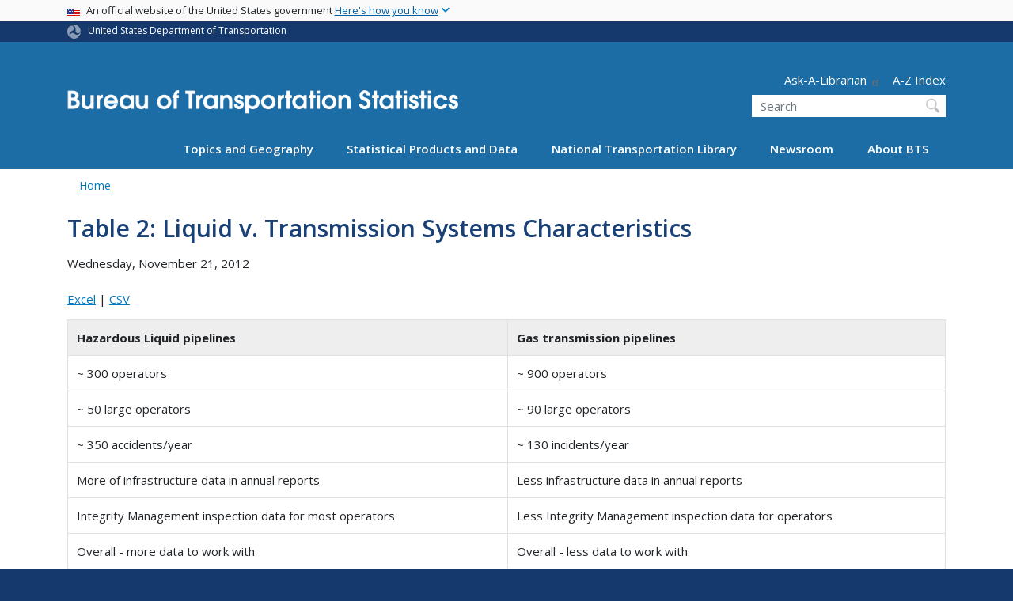

--- FILE ---
content_type: text/html; charset=UTF-8
request_url: https://www.bts.gov/archive/publications/special_reports_and_issue_briefs/special_report/2008_010/table_02
body_size: 13709
content:
<!DOCTYPE html>
<html lang="en" dir="ltr" prefix="og: https://ogp.me/ns#" class="is-ultimenu is-ultimobile">
  <head>
    <meta charset="utf-8" />
<script async src="https://www.googletagmanager.com/gtag/js?id=UA-18660041-1"></script>
<script>window.dataLayer = window.dataLayer || [];function gtag(){dataLayer.push(arguments)};gtag("js", new Date());gtag("set", "developer_id.dMDhkMT", true);gtag("config", "UA-18660041-1", {"groups":"default","anonymize_ip":true,"page_placeholder":"PLACEHOLDER_page_path"});gtag("config", "G-TS9639848Y", {"groups":"default","page_placeholder":"PLACEHOLDER_page_location"});//gtag('config', 'G-G4Y2DGXG7K');</script>
<script>(function(w,d,s,l,i){w[l]=w[l]||[];w[l].push({'gtm.start':
new Date().getTime(),event:'gtm.js'});var f=d.getElementsByTagName(s)[0],
j=d.createElement(s),dl=l!='dataLayer'?'&amp;l='+l:'';j.async=true;j.src=
'https://www.googletagmanager.com/gtm.js?id='+i+dl;f.parentNode.insertBefore(j,f);
})(window,document,'script','dataLayer','GTM-NX5ZB78W');
</script>
<meta name="description" content="Table 2: Liquid v." />
<link rel="canonical" href="https://www.bts.gov/archive/publications/special_reports_and_issue_briefs/special_report/2008_010/table_02" />
<meta name="twitter:card" content="summary_large_image" />
<meta name="twitter:description" content="Table 2: Liquid v." />
<meta name="twitter:site" content="@USDOT" />
<meta name="twitter:title" content="Table 2: Liquid v. Transmission Systems Characteristics" />
<meta name="twitter:creator" content="@USDOT" />
<meta name="twitter:image" content="https://www.bts.gov/themes/custom/dot_cms/images/seal_dot.png" />
<meta name="Generator" content="Drupal 10 (https://www.drupal.org)" />
<meta name="MobileOptimized" content="width" />
<meta name="HandheldFriendly" content="true" />
<meta name="viewport" content="width=device-width, initial-scale=1, shrink-to-fit=no" />
<meta http-equiv="x-ua-compatible" content="ie=edge" />
<link rel="icon" href="/themes/custom/dot_cms/favicon_dot.png" type="image/png" />
</head-placeholder>
    <title>Table 2: Liquid v. Transmission Systems Characteristics | Bureau of Transportation Statistics</title>
    <link rel="stylesheet" media="all" href="/sites/bts.dot.gov/files/css/css_e_NhVxSFhDk7RZPSrNZicQungrdGqB2jV4LnZ8NlEbQ.css?delta=0&amp;language=en&amp;theme=bts&amp;include=[base64]" />
<link rel="stylesheet" media="all" href="/sites/bts.dot.gov/files/css/css_es--FCsU02C4CWgRCSxOUUl_5y1lxL1GdTKjVHxjtxY.css?delta=1&amp;language=en&amp;theme=bts&amp;include=[base64]" />
<link rel="stylesheet" media="all" href="//fonts.googleapis.com/css?family=Open+Sans:300,400,600,700,800" />
<link rel="stylesheet" media="all" href="https://use.fontawesome.com/releases/v6.5.1/css/all.css" crossorigin="anonymous" integrity="sha512-DTOQO9RWCH3ppGqcWaEA1BIZOC6xxalwEsw9c2QQeAIftl+Vegovlnee1c9QX4TctnWMn13TZye+giMm8e2LwA==" />
<link rel="stylesheet" media="all" href="/sites/bts.dot.gov/files/css/css_N6m4w1H8mBkgD09hewxVMGGYK9pECrIdK7_26hmPnPI.css?delta=4&amp;language=en&amp;theme=bts&amp;include=[base64]" />
<link rel="stylesheet" media="all" href="//fonts.googleapis.com/css2?family=Open+Sans:wght@300;400;500;600;700&amp;display=swap" />
<link rel="stylesheet" media="all" href="//fonts.googleapis.com/css2?family=Raleway:ital,wght@0,400;0,500;0,600;0,700;1,400;1,500;1,600;1,700&amp;display=swap" />
<link rel="stylesheet" media="all" href="//fonts.googleapis.com/css2?family=Source+Sans+3:ital,wght@0,200..900;1,200..900&amp;display=swap" />
<link rel="stylesheet" media="all" href="//fonts.googleapis.com/css2?family=Source+Sans+Pro:ital,wght@0,300;0,400;0,600;0,700;1,300;1,400;1,600;1,700&amp;display=swap" />
</css-placeholder>
    <script type="application/json" data-drupal-selector="drupal-settings-json">{"path":{"baseUrl":"\/","pathPrefix":"","currentPath":"node\/105636","currentPathIsAdmin":false,"isFront":false,"currentLanguage":"en"},"pluralDelimiter":"\u0003","suppressDeprecationErrors":true,"google_analytics":{"account":"UA-18660041-1","trackOutbound":true,"trackMailto":true,"trackDownload":true,"trackDownloadExtensions":"7z|aac|arc|arj|asf|asx|avi|bin|csv|doc(x|m)?|dot(x|m)?|exe|flv|gif|gz|gzip|hqx|jar|jpe?g|js|mp(2|3|4|e?g)|mov(ie)?|msi|msp|pdf|phps|png|ppt(x|m)?|pot(x|m)?|pps(x|m)?|ppam|sld(x|m)?|thmx|qtm?|ra(m|r)?|sea|sit|tar|tgz|torrent|txt|wav|wma|wmv|wpd|xls(x|m|b)?|xlt(x|m)|xlam|xml|z|zip"},"data":{"extlink":{"extTarget":true,"extTargetAppendNewWindowDisplay":true,"extTargetAppendNewWindowLabel":"(opens in a new window)","extTargetNoOverride":false,"extNofollow":false,"extTitleNoOverride":false,"extNoreferrer":false,"extFollowNoOverride":false,"extClass":"ext","extLabel":"(link is external)","extImgClass":false,"extSubdomains":true,"extExclude":"(.\\gov)|(.\\mil)|(addthis.com)|(usmma.edu)|(medium.com)|(facebook.com)|(twitter.com)|(flickr.com)|(linkedin.com)|(youtube.com)|(instagram.com)|(medium.com)|(greatlakes-seaway.com)|(afloatjobs.vet)","extInclude":"","extCssExclude":"","extCssInclude":"","extCssExplicit":"","extAlert":false,"extAlertText":"This link will take you to an external web site. We are not responsible for their content.","extHideIcons":false,"mailtoClass":"mailto","telClass":"","mailtoLabel":"(link sends email)","telLabel":"(link is a phone number)","extUseFontAwesome":false,"extIconPlacement":"append","extPreventOrphan":false,"extFaLinkClasses":"fa fa-external-link","extFaMailtoClasses":"fa fa-envelope-o","extAdditionalLinkClasses":"","extAdditionalMailtoClasses":"","extAdditionalTelClasses":"","extFaTelClasses":"fa fa-phone","allowedDomains":[],"extExcludeNoreferrer":""}},"collapsiblock":{"active_pages":false,"slide_speed":200,"cookie_lifetime":null,"switcher_enabled":null,"switcher_class":null},"user":{"uid":0,"permissionsHash":"f485c69ef675f216feae99c233cb9a4d82683609b82dbeb876f313a51c353af3"}}</script>
<script src="/sites/bts.dot.gov/files/js/js_Hn0znZaXb4NTOJoJzEl45NhD0BcrS9eIoXis-Yfo1tY.js?scope=header&amp;delta=0&amp;language=en&amp;theme=bts&amp;include=eJxdjlEOwyAMQy9Ex5FQgAixugSRILW3H9q6n_4lz7bsaOoLJBI2tQu1FZcEoK41QtLukwx2fHZqOdwKBwL8j21_tjy24rvPY3bC635dESlYiUa4rKbV9gDukEx4juhzlGV60xn6kMSqMryNWgqP8BWd2uonSONgfHSQsfoo-doSSNVNWD24Tf8_Pg9TXYg"></script>
</js-placeholder>
    <!-- DAP Implementation -->
    <script async type="text/javascript" id="_fed_an_ua_tag" src="https://dap.digitalgov.gov/Universal-Federated-Analytics-Min.js?agency=DOT&subagency=BTS&yt=true"></script>
  </head>
  <body class="layout-no-sidebars page-node-105636 path-archive-publications-special-reports-and-issue-briefs-special-report-2008-010-table-02 path-node node--type-article">
  <noscript>Please enable JavaScript to use this site.</noscript>
    <a href="#main" class="visually-hidden focusable skip-link">
      Skip to main content
    </a>
    <noscript><iframe src="https://www.googletagmanager.com/ns.html?id=GTM-NX5ZB78W" height="0" width="0" style="display:none;visibility:hidden;"></iframe>
</noscript>
      <div class="dialog-off-canvas-main-canvas" data-off-canvas-main-canvas>
    <div id="page-wrapper" class="page-wrapper">
  <div id="page" class="page">

     <section class="usa-banner">
  <h1 class="sr-only">USA Banner</h1>
  <div class="usa-banner-inner container">
    <div class="row">
      <div class="usa-accordion col" id="accordion">
        <header class="usa-banner-header" id="headingOne">
          <div aria-controls="collapseOne" aria-expanded="false" class="collapsed small row" data-target="#collapseOne" data-toggle="collapse" role="complementary">
            <div class="usa-banner-guidance-gov usa-width-one-full col-sm d-flex">
              <div class="usa-media_block-icon">
                <img class="usa-banner-flag" src="/themes/custom/dot_cms/images/assets/us_flag_small.svg" alt="U.S. flag">
              </div>
              <div class="usa-media_block-body">
                <p>An official website of the United States government <button class="usa-accordion-button usa-banner-button"><span class="usa-banner-button-text">Here's how you know</span></button></p>
              </div>
            </div>
          </div>
        </header>
        <div class="usa-banner-content container">
          <div aria-labelledby="headingOne" class="collapse row" data-parent="#accordion" id="collapseOne">
            <div class="usa-banner-guidance-gov usa-width-one-half col-sm d-flex">
              <div class="usa-media_block-icon">
                <img class="usa-banner-icon" src="/themes/custom/dot_cms/images/assets/icon-dot-gov.svg" alt="Official US Government Icon">
              </div>
              <div class="usa-media_block-body">
                <p><small><strong>Official websites use .gov</strong><br>A <strong>.gov</strong> website belongs to an official government organization in the United States.</small></p>
              </div>
            </div>
            <div class="usa-banner-guidance-ssl usa-width-one-half col-sm d-flex">
              <div class="usa-media_block-icon">
                <img class="usa-banner-icon" src="/themes/custom/dot_cms/images/assets/icon-https.svg" alt="Secure Site Icon">
              </div>
              <div class="usa-media_block-body">
                <p><small><strong>Secure .gov websites use HTTPS</strong><br>
                  A <strong>lock</strong> ( <span class="icon-lock"><svg xmlns="http://www.w3.org/2000/svg" width="52" height="64" viewBox="0 0 52 64" class="usa-banner__lock-image" role="img" aria-labelledby="banner-lock-title banner-lock-description"><title id="banner-lock-title">Lock</title><desc id="banner-lock-description">A locked padlock</desc><path fill="#000000" fill-rule="evenodd" d="M26 0c10.493 0 19 8.507 19 19v9h3a4 4 0 0 1 4 4v28a4 4 0 0 1-4 4H4a4 4 0 0 1-4-4V32a4 4 0 0 1 4-4h3v-9C7 8.507 15.507 0 26 0zm0 8c-5.979 0-10.843 4.77-10.996 10.712L15 19v9h22v-9c0-6.075-4.925-11-11-11z"></path></svg></span> ) or <strong>https://</strong> means you’ve safely connected to the .gov website. Share sensitive information only on official, secure websites.
                </small></p>
              </div>
            </div>
          </div>
        </div>
      </div>
    </div>
  </div>
</section>
 
    <div class="region region-site-notification">
    
    <div class="block block--site-notification block--emergency block-views block-views-blocksite-notification-block-notification-emergency w-100 clearfix">
    


  </div>
  
          <div class="block block--site-notification block--warning block-views block-views-blocksite-notification-block-notification-warning w-100 clearfix">
      


    </div>
  
  </div>

 <style>
.dot-ribbon {
	background: #15396c;
	color: white;
	height: 1.75rem;
	display: flex;
	align-items: center;
	font-size: .8rem;
	position: relative;
	z-index: 100;
}
.dot-ribbon svg {
	width: 17px;
	opacity: .5;
	margin-right: 6px;
}
.dot-ribbon a:link,
.dot-ribbon a:hover,
.dot-ribbon a:visited,
.dot-ribbon a:active {
	color: white;
}
</style>
<div class="dot-ribbon">
	<div class="container">
		<svg xmlns="http://www.w3.org/2000/svg" viewBox="0 0 35.82 37.1" role="img" >
			<title>U.S. Department of Transportation</title>
			<desc>U.S. Department of Transportation Icon</desc>
			<defs><style>.cls-1{fill:#FFFFFF !important;}</style></defs><title>United States Department of Transportation</title><g id="Layer_2" data-name="Layer 2"><g id="Layer_1-2" data-name="Layer 1"><path class="cls-1" d="M4.46,6.35a8.38,8.38,0,0,1,8.15-2.94c2.71.55,4.26,2.77,4.78,5.43a6.31,6.31,0,0,1-2.75,6.79c-3.68,2.1-8,3.74-8.86,8.5A13.42,13.42,0,0,0,8.47,34.4C3.81,31.8,1.13,26.6.25,21.23A18,18,0,0,1,4.46,6.35"/><path class="cls-1" d="M14.41,36.71A8.65,8.65,0,0,1,7.85,30.9a6.51,6.51,0,0,1,2.13-7,5.85,5.85,0,0,1,7.05-1c3.61,2.23,7.17,5.31,11.56,3.64A12.82,12.82,0,0,0,35.81,19C36,24.49,33,29.5,29,33a16.57,16.57,0,0,1-14.55,3.72"/><path class="cls-1" d="M34.73,12.39a9.12,9.12,0,0,1-1.53,8.8c-1.79,2.17-4.42,2.47-6.91,1.63A6.18,6.18,0,0,1,21.92,17c0-4.35.81-9.1-2.8-12.17A12.51,12.51,0,0,0,9.05,2.33c4.47-2.92,10.27-2.89,15.22-1A17.36,17.36,0,0,1,34.73,12.39"/></g></g>
		</svg>
		<a href="https://www.transportation.gov">United States Department of Transportation</a>
</div>
</div>

 <header id="header" class="header site-header site-masthead bg-primary" role="banner" aria-label="Site header">
  <div class="container">
    <div class="row">
              <nav class="navbar navbar-dark navbar-expand-lg" id="navbar-main">
                <a href="/" title="Home" rel="home" class="navbar-brand bts-brand mx-0 mt-lg-5">
              <img src="/themes/custom/bts/logo_bts.svg" alt="Home" class="img-fluid" />
            
    </a>
    

                  <button class="navbar-toggler navbar-toggler-right" type="button" data-toggle="collapse" data-target="#CollapsingNavbar" aria-controls="CollapsingNavbar" aria-expanded="false" aria-label="Toggle navigation"><span class="navbar-toggler-icon"></span></button>
                      <div class="form-inline navbar-form">
                <section class="region region-header-form">
      <nav aria-labelledby="block-header-utility-menu" id="block-header-utility" class="block block-menu navigation menu--utility">
            
  <h2  class="sr-only" id="block-header-utility-menu">Header - Utility</h2>
  

        
              <ul id="block-header-utility" block="block-header-utility" class="clearfix nav justify-content-end">
                    <li class="nav-item ml-3 my-2">
                <a href="http://transportation.libanswers.com/">Ask-A-Librarian</a>
              </li>
                <li class="nav-item ml-3 my-2">
                <a href="/A-Z-Index" data-drupal-link-system-path="node/224996">A-Z Index</a>
              </li>
        </ul>
  


  </nav>
<div id="block-custombtsheadersearch" class="block block-fixed-block-content block-fixed-block-contentcustom-bts-header-search">
  
    
      <div class="content">
      
            <div class="clearfix text-formatted field field--name-body field--type-text-with-summary field--label-hidden field__item"><div class="usasearch-search-block-form block block-usasearch block-usasearch-search-form-block" data-drupal-selector="usasearch-search-block-form" id="block-usasearch-form">
   <div class="search__wrapper">
      <form block="block-usasearch-form" action="https://search.usa.gov/search" method="GET" id="usasearch-search-block-form" accept-charset="UTF-8">
         <fieldset class="js-form-item js-form-type-search form-type-search js-form-item-query form-item-query form-no-label form-group" aria-labelledby="headerquery">
            <legend class="d-none">Search DOT</legend>
            <label for="query" class="sr-only">Search</label>
            <input id="query" title="Enter the terms you wish to search for." placeholder="Search" class="usagov-search-autocomplete form-search form-control ui-autocomplete-input" autocomplete="off" aria-autocomplete="list" aria-haspopup data-drupal-selector="edit-query" type="search" name="query" value size="60" maxlength="128">
         </fieldset>
         <input data-drupal-selector="edit-affiliate" type="hidden" name="affiliate" value="dot-bts" class="form-control">
         <input data-drupal-selector="edit-submit" type="submit" id="edit-submit" value="Search" class="button js-form-submit form-submit btn btn-primary form-control">
      </form>
   </div>
</div></div>
      
    </div>
  </div>

  </section>

            </div>
                    <div class="collapse navbar-collapse" id="CollapsingNavbar">
              <div id="block-ultimenu-main-navigation" class="block block-ultimenu block-ultimenu-blockultimenu-main">
  
    
      <div class="content">
      <ul id="ultimenu-main" data-ultimenu="main" class="ultimenu ultimenu--offcanvas is-ultihover is-ulticaret--triangle ultimenu--main ultimenu--htb ultimenu--horizontal"><li class="ultimenu__item uitem has-ultimenu"><a href="/explore-topics-and-geography" data-drupal-link-system-path="node/224296" class="ultimenu__link">Topics and Geography<span class="ultimenu__caret caret" aria-hidden="true"><i></i></span></a><section class="ultimenu__flyout is-htb d-lg-flex p-0">
              <section class="ultimenu__region region region--count-3 row region-ultimenu-main-topics-and-geography">
      <nav aria-labelledby="block-main-topics-1-menu" id="block-main-topics-1" class="block block-menu navigation menu--main--topics-1">
      
  <h2  id="block-main-topics-1-menu">Topics</h2>
  

        
              <ul block="block-main-topics-1" class="clearfix nav navbar-nav">
                    <li class="nav-item">
                          <a href="/explore-topics-and-geography/introduction-transportation-statistics" class="nav-link nav-link--explore-topics-and-geography-introduction-transportation-statistics" data-drupal-link-system-path="node/229016">Introduction to Transportation Statistics</a>
              </li>
                <li class="nav-item">
                          <a href="/topics/airlines-airports-and-aviation" class="nav-link nav-link--topics-airlines-airports-and-aviation" data-drupal-link-system-path="node/186">Airlines, Airports, and Aviation</a>
              </li>
                <li class="nav-item">
                          <a href="/topics/energy-and-environment" class="nav-link nav-link--topics-energy-and-environment" data-drupal-link-system-path="node/266">Energy and Environment</a>
              </li>
                <li class="nav-item">
                          <a href="/topics/freight-transportation" class="nav-link nav-link--topics-freight-transportation" data-drupal-link-system-path="node/316">Freight Transportation</a>
              </li>
                <li class="nav-item">
                          <a href="/topics/infrastructure" class="nav-link nav-link--topics-infrastructure" data-drupal-link-system-path="node/261">Infrastructure</a>
              </li>
                <li class="nav-item">
                          <a href="/topics/passenger-travel" class="nav-link nav-link--topics-passenger-travel" data-drupal-link-system-path="node/231">Passenger Travel</a>
              </li>
                <li class="nav-item">
                          <a href="/topics/transportation-safety" class="nav-link nav-link--topics-transportation-safety">Safety</a>
              </li>
                <li class="nav-item">
                          <a href="/statistical-policy" class="nav-link nav-link--statistical-policy" data-drupal-link-system-path="node/169991">Statistical Policies and Methods</a>
              </li>
                <li class="nav-item">
                          <a href="/topics/transportation-system-performance" class="nav-link nav-link--topics-transportation-system-performance" data-drupal-link-system-path="node/276">System Performance</a>
              </li>
                <li class="nav-item">
                          <a href="/topics/transportation-and-economy" class="nav-link nav-link--topics-transportation-and-economy" data-drupal-link-system-path="node/311">Transportation and the Economy</a>
              </li>
        </ul>
  


  </nav>
  <nav aria-labelledby="block-main-topics-2-menu" id="block-main-topics-2" class="block block-menu navigation menu--main--topics-2">
      
  <h2  id="block-main-topics-2-menu">Geography</h2>
  

        
              <ul block="block-main-topics-2" class="clearfix nav navbar-nav">
                    <li class="nav-item">
                          <a href="/maps" class="nav-link nav-link--maps" data-drupal-link-system-path="node/224311">Transportation Maps and Geospatial Data</a>
              </li>
                <li class="nav-item">
                          <a href="/product/geospatial-application-and-map-gallery" class="nav-link nav-link--product-geospatial-application-and-map-gallery" data-drupal-link-system-path="node/224276">Map Gallery</a>
              </li>
                <li class="nav-item">
                          <a href="/topics/international" class="nav-link nav-link--topics-international" data-drupal-link-system-path="node/241">International</a>
              </li>
                <li class="nav-item">
                          <a href="/topics/national" class="nav-link nav-link--topics-national" data-drupal-link-system-path="node/281">National</a>
              </li>
                <li class="nav-item">
                          <a href="/content/state-transportation-numbers" class="nav-link nav-link--content-state-transportation-numbers">By State</a>
              </li>
                <li class="nav-item">
                          <a href="/ctp" class="nav-link nav-link--ctp" data-drupal-link-system-path="node/199386">By County</a>
              </li>
                <li class="nav-item">
                          <a href="/congressionaldistricts" class="nav-link nav-link--congressionaldistricts" data-drupal-link-system-path="node/235416">Congressional District Transportation Profiles</a>
              </li>
        </ul>
  


  </nav>
  <nav aria-labelledby="block-main-topics-3-menu" id="block-main-topics-3" class="block block-menu navigation menu--main--topics-3">
      
  <h2  id="block-main-topics-3-menu">Modes</h2>
  

        
              <ul block="block-main-topics-3" class="clearfix nav navbar-nav">
                    <li class="nav-item">
                          <a href="/topics/airlines-and-airports" class="nav-link nav-link--topics-airlines-and-airports">Aviation</a>
              </li>
                <li class="nav-item">
                          <a href="/topics/highway" class="nav-link nav-link--topics-highway">Highway</a>
              </li>
                <li class="nav-item">
                          <a href="/topics/rail" class="nav-link nav-link--topics-rail">Rail</a>
              </li>
                <li class="nav-item">
                          <a href="/topics/maritime-and-inland-waterways" class="nav-link nav-link--topics-maritime-and-inland-waterways">Maritime and Inland Waterways</a>
              </li>
                <li class="nav-item">
                          <a href="/topics/pipelines" class="nav-link nav-link--topics-pipelines">Pipelines</a>
              </li>
                <li class="nav-item">
                          <a href="/topics/transit" class="nav-link nav-link--topics-transit" data-drupal-link-system-path="node/301">Transit</a>
              </li>
                <li class="nav-item">
                          <a href="/topics/bicycle-and-pedestrian" class="nav-link nav-link--topics-bicycle-and-pedestrian">Bicycles and Pedestrian</a>
              </li>
        </ul>
  


  </nav>

  </section>

          </section></li><li class="ultimenu__item uitem has-ultimenu"><a href="/browse-statistical-products-and-data" data-drupal-link-system-path="node/224301" class="ultimenu__link">Statistical Products and Data<span class="ultimenu__caret caret" aria-hidden="true"><i></i></span></a><section class="ultimenu__flyout is-htb d-lg-flex p-0">
              <section class="ultimenu__region region region--count-3 row region-ultimenu-main-statistical-products-and">
      <nav aria-labelledby="block-main-statistical-1-menu" id="block-main-statistical-1" class="block block-menu navigation menu--main--statistical-1">
            
  <h2  class="sr-only" id="block-main-statistical-1-menu">Main - Statistical 1</h2>
  

        
              <ul block="block-main-statistical-1" class="clearfix nav navbar-nav">
                    <li class="nav-item">
                          <a href="/information-gallery" class="nav-link nav-link--information-gallery" data-drupal-link-system-path="node/6">Information Gallery</a>
              </li>
                <li class="nav-item">
                          <a href="/browse-statistical-products-and-data/bts-publications/z-index" class="nav-link nav-link--browse-statistical-products-and-data-bts-publications-z-index">A-Z Index</a>
              </li>
                <li class="nav-item">
                          <a href="/airline-data-downloads" class="nav-link nav-link--airline-data-downloads" data-drupal-link-system-path="node/117081">Airline Information for Download</a>
              </li>
                <li class="nav-item">
                          <a href="/national-transportation-atlas-of-the-united-states" class="nav-link nav-link--national-transportation-atlas-of-the-united-states" data-drupal-link-system-path="node/243036">Atlas</a>
              </li>
                <li class="nav-item">
                          <a href="https://data.bts.gov/stories/s/jswi-2e7b" class="nav-link nav-link-https--databtsgov-stories-s-jswi-2e7b">Border Crossing Data</a>
              </li>
                <li class="nav-item">
                          <a href="/cfs" class="nav-link nav-link--cfs" data-drupal-link-system-path="node/238591">Commodity Flow Survey</a>
              </li>
                <li class="nav-item">
                          <a href="/congressionaldistricts" class="nav-link nav-link--congressionaldistricts" data-drupal-link-system-path="node/235416">Congressional District Transportation Profiles</a>
              </li>
                <li class="nav-item">
                          <a href="/ctp" class="nav-link nav-link--ctp" data-drupal-link-system-path="node/199386">County Transportation Profiles</a>
              </li>
                <li class="nav-item">
                          <a href="https://data.bts.gov/" class="nav-link nav-link-https--databtsgov-">Data Inventory</a>
              </li>
                <li class="nav-item">
                          <a href="/data-spotlights" class="nav-link nav-link--data-spotlights" data-drupal-link-system-path="node/121801">Data Spotlights</a>
              </li>
                <li class="nav-item">
                          <a href="/browse-statistical-products-and-data/surveys/evius/evius-electrical-vehicle-inventory-and-use" class="nav-link nav-link--browse-statistical-products-and-data-surveys-evius-evius-electrical-vehicle-inventory-and-use">Electric Vehicle Inventory and Use Survey (eVIUS)</a>
              </li>
                <li class="nav-item">
                          <a href="/faf" class="nav-link nav-link--faf" data-drupal-link-system-path="node/111386">Freight Analysis Framework</a>
              </li>
                <li class="nav-item">
                          <a href="/product/freight-facts-and-figures" class="nav-link nav-link--product-freight-facts-and-figures" data-drupal-link-system-path="node/76">Freight Facts and Figures</a>
              </li>
        </ul>
  


  </nav>
  <nav aria-labelledby="block-main-statistical-2-menu" id="block-main-statistical-2" class="block block-menu navigation menu--main--statistical-2">
            
  <h2  class="sr-only" id="block-main-statistical-2-menu">Main - Statistical 2</h2>
  

        
              <ul block="block-main-statistical-2" class="clearfix nav navbar-nav">
                    <li class="nav-item">
                          <a href="/flow" class="nav-link nav-link--flow" data-drupal-link-system-path="node/234506">Freight Logistics Optimization Works (FLOW)</a>
              </li>
                <li class="nav-item">
                          <a href="/product/geospatial-application-and-map-gallery" class="nav-link nav-link--product-geospatial-application-and-map-gallery" data-drupal-link-system-path="node/224276">GIS Applications</a>
              </li>
                <li class="nav-item">
                          <a href="/browse-statistical-products-and-data/statistical-products/intermodal-transportation-database" class="nav-link nav-link--browse-statistical-products-and-data-statistical-products-intermodal-transportation-database" data-drupal-link-system-path="node/22096">Intermodal Transportation Database</a>
              </li>
                <li class="nav-item">
                          <a href="/latch" class="nav-link nav-link--latch" data-drupal-link-system-path="node/10026">Local Area Transportation Characteristics (LATCH dataset)</a>
              </li>
                <li class="nav-item">
                          <a href="https://data.bts.gov/stories/s/m9eb-yevh" class="nav-link nav-link-https--databtsgov-stories-s-m9eb-yevh">Monthly Transportation Statistics</a>
              </li>
                <li class="nav-item">
                          <a href="/NCFO" class="nav-link nav-link--ncfo" data-drupal-link-system-path="node/117646">National Census of Ferry Operators</a>
              </li>
                <li class="nav-item">
                          <a href="/topics/national-transportation-statistics" class="nav-link nav-link--topics-national-transportation-statistics" data-drupal-link-system-path="node/326">National Transportation Statistics</a>
              </li>
                <li class="nav-item">
                          <a href="/geospatial/national-transportation-atlas-database" class="nav-link nav-link--geospatial-national-transportation-atlas-database">National Transportation Atlas Database</a>
              </li>
                <li class="nav-item">
                          <a href="/browse-statistical-products-and-data/statistical-products/national-transportation-data-archive" class="nav-link nav-link--browse-statistical-products-and-data-statistical-products-national-transportation-data-archive" data-drupal-link-system-path="node/117291">National Transportation Data Archives</a>
              </li>
                <li class="nav-item">
                          <a href="/osra" class="nav-link nav-link--osra" data-drupal-link-system-path="node/233951">Ocean Shipping Reform Act (OSRA)</a>
              </li>
                <li class="nav-item">
                          <a href="/pocketguide" class="nav-link nav-link--pocketguide" data-drupal-link-system-path="node/118881">Pocket Guide</a>
              </li>
                <li class="nav-item">
                          <a href="/ports" class="nav-link nav-link--ports" data-drupal-link-system-path="node/239846">Port Performance Freight Statistics</a>
              </li>
                <li class="nav-item">
                          <a href="/precursor-data" class="nav-link nav-link--precursor-data" data-drupal-link-system-path="node/238376">Precursor Safety Data Program</a>
              </li>
                <li class="nav-item">
                          <a href="/browse-statistical-products-and-data/preliminary-estimates/preliminary-estimates" class="nav-link nav-link--browse-statistical-products-and-data-preliminary-estimates-preliminary-estimates" data-drupal-link-system-path="node/238811">Preliminary Estimates</a>
              </li>
        </ul>
  


  </nav>
  <nav aria-labelledby="block-main-statistical-3-menu" id="block-main-statistical-3" class="block block-menu navigation menu--main--statistical-3">
            
  <h2  class="sr-only" id="block-main-statistical-3-menu">Main - Statistical 3</h2>
  

        
              <ul block="block-main-statistical-3" class="clearfix nav navbar-nav">
                    <li class="nav-item">
                          <a href="https://safeocs.gov/index.htm" class="nav-link nav-link-https--safeocsgov-indexhtm">SafeOCS</a>
              </li>
                <li class="nav-item">
                          <a href="/product/state-transportation-statistics" class="nav-link nav-link--product-state-transportation-statistics" data-drupal-link-system-path="node/91">State Transportation Statistics</a>
              </li>
                <li class="nav-item">
                          <a href="/freight-indicators" class="nav-link nav-link--freight-indicators" data-drupal-link-system-path="node/231491">Supply Chain Indicators</a>
              </li>
                <li class="nav-item">
                          <a href="/surveys/annual-tank-car-facility-survey/annual-tank-car-facility-survey-program" class="nav-link nav-link--surveys-annual-tank-car-facility-survey-annual-tank-car-facility-survey-program" data-drupal-link-system-path="node/120171">Tank Car Data</a>
              </li>
                <li class="nav-item">
                          <a href="/covid-19/week-in-transportation" class="nav-link nav-link--covid-19-week-in-transportation" data-drupal-link-system-path="node/229296">The Week in Transportation</a>
              </li>
                <li class="nav-item">
                          <a href="https://data.bts.gov/stories/s/kijm-95mr" class="nav-link nav-link-https--databtsgov-stories-s-kijm-95mr">TransBorder Freight Data</a>
              </li>
                <li class="nav-item">
                          <a href="https://data.bts.gov/stories/s/28tb-cpjy" class="nav-link nav-link-https--databtsgov-stories-s-28tb-cpjy">Transportation Economic Trends</a>
              </li>
                <li class="nav-item">
                          <a href="/tpfs" class="nav-link nav-link--tpfs" data-drupal-link-system-path="node/237426">Transportation Public Finance Statistics</a>
              </li>
                <li class="nav-item">
                          <a href="https://data.bts.gov/stories/s/Transportation-as-an-Economic-Indicator/9czv-tjte" class="nav-link nav-link-https--databtsgov-stories-s-transportation-as-an-economic-indicator-9czv-tjte">Transportation Services Index</a>
              </li>
                <li class="nav-item">
                          <a href="/tsar" class="nav-link nav-link--tsar" data-drupal-link-system-path="node/120771">Transportation Statistics Annual Reports</a>
              </li>
                <li class="nav-item">
                          <a href="/tvar" class="nav-link nav-link--tvar" data-drupal-link-system-path="node/238531">Transportation Vulnerability and Resilience (TVAR)</a>
              </li>
                <li class="nav-item">
                          <a href="/vius" class="nav-link nav-link--vius" data-drupal-link-system-path="node/226021">Vehicle Inventory and Use Survey (VIUS)</a>
              </li>
        </ul>
  


  </nav>

  </section>

          </section></li><li class="ultimenu__item uitem has-ultimenu"><a href="/ntl" data-drupal-link-system-path="node/229051" class="ultimenu__link">National Transportation Library<span class="ultimenu__caret caret" aria-hidden="true"><i></i></span></a><section class="ultimenu__flyout is-htb d-lg-flex p-0">
              <section class="ultimenu__region region region--count-1 row region-ultimenu-main-national-transportation">
      <nav aria-labelledby="block-main-library-menu" id="block-main-library" class="block block-menu navigation menu--main--library">
            
  <h2  class="sr-only" id="block-main-library-menu">Main - Library</h2>
  

        
              <ul block="block-main-library" class="clearfix nav navbar-nav">
                    <li class="nav-item">
                          <a href="https://rosap.ntl.bts.gov" class="nav-link nav-link-https--rosapntlbtsgov">Digital Repository (ROSA P)</a>
              </li>
                <li class="nav-item">
                          <a href="https://rosap.ntl.bts.gov/cbrowse?pid=dot%3A35533&amp;parentId=Dot%3A35533" class="nav-link nav-link-https--rosapntlbtsgov-cbrowsepiddot3a35533parentiddot3a35533">BTS Products in the NTL</a>
              </li>
                <li class="nav-item">
                          <a href="/national-transportation-library-ntl-archives" class="nav-link nav-link--national-transportation-library-ntl-archives" data-drupal-link-system-path="node/238176">Archives and U.S. DOT History</a>
              </li>
                <li class="nav-item">
                          <a href="/ntl/submitting-content" class="nav-link nav-link--ntl-submitting-content" data-drupal-link-system-path="node/118441">Submitting Content to the NTL</a>
              </li>
                <li class="nav-item">
                          <a href="https://transportation.libguides.com/NTLsubjects" class="nav-link nav-link-https--transportationlibguidescom-ntlsubjects">Research Tools</a>
              </li>
                <li class="nav-item">
                          <a href="https://transportation.libguides.com/ntkn" class="nav-link nav-link-https--transportationlibguidescom-ntkn">National Transportation Knowledge Network</a>
              </li>
                <li class="nav-item">
                          <a href="/ntl/public-access" class="nav-link nav-link--ntl-public-access" data-drupal-link-system-path="node/118861">Public Access</a>
              </li>
                <li class="nav-item">
                          <a href="https://fdd.bts.gov/freight-data-dictionary/" class="nav-link nav-link-https--fddbtsgov-freight-data-dictionary-">Freight Data Dictionary</a>
              </li>
                <li class="nav-item">
                          <a href="/ntl/policies" class="nav-link nav-link--ntl-policies" data-drupal-link-system-path="node/118466">NTL Policies</a>
              </li>
                <li class="nav-item">
                          <a href="/ntl/about" class="nav-link nav-link--ntl-about" data-drupal-link-system-path="node/118461">About the NTL</a>
              </li>
        </ul>
  


  </nav>

  </section>

          </section></li><li class="ultimenu__item uitem has-ultimenu"><a href="/newsroom" data-drupal-link-system-path="node/230276" class="ultimenu__link">Newsroom<span class="ultimenu__caret caret" aria-hidden="true"><i></i></span></a><section class="ultimenu__flyout is-htb d-lg-flex p-0">
              <section class="ultimenu__region region region--count-1 row region-ultimenu-main-newsroom">
      <nav aria-labelledby="block-main-newsroom-menu" id="block-main-newsroom" class="block block-menu navigation menu--main--newsroom">
            
  <h2  class="sr-only" id="block-main-newsroom-menu">Main - Newsroom</h2>
  

        
              <ul block="block-main-newsroom" class="clearfix nav navbar-nav">
                    <li class="nav-item">
                          <a href="/statistical-releases" class="nav-link nav-link--statistical-releases" data-drupal-link-system-path="statistical-releases">News and Statistical Releases</a>
              </li>
                <li class="nav-item">
                          <a href="/events" class="nav-link nav-link--events" data-drupal-link-system-path="events">Release Schedule</a>
              </li>
        </ul>
  


  </nav>

  </section>

          </section></li><li class="ultimenu__item uitem has-ultimenu"><a href="/learn-about-bts-and-our-work" data-drupal-link-system-path="node/224306" class="ultimenu__link">About BTS<span class="ultimenu__caret caret" aria-hidden="true"><i></i></span></a><section class="ultimenu__flyout is-htb d-lg-flex p-0">
              <section class="ultimenu__region region region--count-1 row region-ultimenu-main-about-bts">
      <nav aria-labelledby="block-main-about-menu" id="block-main-about" class="block block-menu navigation menu--main--about">
            
  <h2  class="sr-only" id="block-main-about-menu">Main - About</h2>
  

        
              <ul block="block-main-about" class="clearfix nav navbar-nav">
                    <li class="nav-item">
                          <a href="/about-BTS" class="nav-link nav-link--about-bts" data-drupal-link-system-path="node/239971">Overview</a>
              </li>
                <li class="nav-item">
                          <a href="/local-outreach" class="nav-link nav-link--local-outreach" data-drupal-link-system-path="node/232331">Local Outreach</a>
              </li>
                <li class="nav-item">
                          <a href="/jobs" class="nav-link nav-link--jobs" data-drupal-link-system-path="node/233181">Jobs and Internships</a>
              </li>
                <li class="nav-item">
                          <a href="/learn-about-bts-and-our-work/about-bts/legislative-mandates" class="nav-link nav-link--learn-about-bts-and-our-work-about-bts-legislative-mandates" data-drupal-link-system-path="node/29861">Legislative Mandates </a>
              </li>
                <li class="nav-item">
                          <a href="/learn-about-bts-and-our-work/bts-strategic-plan-0" class="nav-link nav-link--learn-about-bts-and-our-work-bts-strategic-plan-0" data-drupal-link-system-path="node/225096">BTS Strategic Plan</a>
              </li>
                <li class="nav-item">
                          <a href="/staff-directory" class="nav-link nav-link--staff-directory">Staff Directory</a>
              </li>
                <li class="nav-item">
                          <a href="/acts" class="nav-link nav-link--acts" data-drupal-link-system-path="node/28751">Advisory Council on Transportation Statistics </a>
              </li>
                <li class="nav-item">
                          <a href="/learn-about-bts-and-our-work/about-bts/port-performance-working-group" class="nav-link nav-link--learn-about-bts-and-our-work-about-bts-port-performance-working-group" data-drupal-link-system-path="node/29306">Port Performance Working Group </a>
              </li>
                <li class="nav-item">
                          <a href="/learn-about-bts-and-our-work/history-bts" class="nav-link nav-link--learn-about-bts-and-our-work-history-bts" data-drupal-link-system-path="node/30416">History of BTS</a>
              </li>
                <li class="nav-item">
                          <a href="/learn-about-bts-and-our-work/acronyms-and-terms-guide" class="nav-link nav-link--learn-about-bts-and-our-work-acronyms-and-terms-guide" data-drupal-link-system-path="node/238291">Acronyms and Terms Guide</a>
              </li>
                <li class="nav-item">
                          <a href="https://www.youtube.com/@bureauoftransportationstat1034/videos" class="nav-link nav-link-https--wwwyoutubecom-bureauoftransportationstat1034-videos">BTS Videos</a>
              </li>
        </ul>
  


  </nav>

  </section>

          </section></li></ul><button data-ultimenu-button="#ultimenu-main" class="button button--ultimenu button--ultiburger" aria-label="Menu Main navigation (Desktop)"><span class="bars">Menu Main navigation (Desktop)</span></button>
    </div>
  </div>
<div id="block-ultimenu-mobile-navigation" class="block block-ultimenu block-ultimenu-blockultimenu-main">
  
    
      <div class="content">
      <ul id="ultimenu-main" data-ultimenu="main" class="ultimenu ultimenu--offcanvas is-ulticaret--triangle ultimenu--main ultimenu--htb ultimenu--horizontal"><li class="ultimenu__item uitem has-ultimenu"><a href="/explore-topics-and-geography" data-drupal-link-system-path="node/224296" class="ultimenu__link">Topics and Geography<span class="ultimenu__caret caret" aria-hidden="true"><i></i></span></a><section class="ultimenu__flyout is-htb d-lg-flex p-0">
              <section class="ultimenu__region region region--count-3 row region-ultimenu-main-topics-and-geography">
      <nav aria-labelledby="block-main-topics-1-menu" id="block-main-topics-1" class="block block-menu navigation menu--main--topics-1">
      
  <h2  id="block-main-topics-1-menu">Topics</h2>
  

        
              <ul block="block-main-topics-1" class="clearfix nav navbar-nav">
                    <li class="nav-item">
                          <a href="/explore-topics-and-geography/introduction-transportation-statistics" class="nav-link nav-link--explore-topics-and-geography-introduction-transportation-statistics" data-drupal-link-system-path="node/229016">Introduction to Transportation Statistics</a>
              </li>
                <li class="nav-item">
                          <a href="/topics/airlines-airports-and-aviation" class="nav-link nav-link--topics-airlines-airports-and-aviation" data-drupal-link-system-path="node/186">Airlines, Airports, and Aviation</a>
              </li>
                <li class="nav-item">
                          <a href="/topics/energy-and-environment" class="nav-link nav-link--topics-energy-and-environment" data-drupal-link-system-path="node/266">Energy and Environment</a>
              </li>
                <li class="nav-item">
                          <a href="/topics/freight-transportation" class="nav-link nav-link--topics-freight-transportation" data-drupal-link-system-path="node/316">Freight Transportation</a>
              </li>
                <li class="nav-item">
                          <a href="/topics/infrastructure" class="nav-link nav-link--topics-infrastructure" data-drupal-link-system-path="node/261">Infrastructure</a>
              </li>
                <li class="nav-item">
                          <a href="/topics/passenger-travel" class="nav-link nav-link--topics-passenger-travel" data-drupal-link-system-path="node/231">Passenger Travel</a>
              </li>
                <li class="nav-item">
                          <a href="/topics/transportation-safety" class="nav-link nav-link--topics-transportation-safety">Safety</a>
              </li>
                <li class="nav-item">
                          <a href="/statistical-policy" class="nav-link nav-link--statistical-policy" data-drupal-link-system-path="node/169991">Statistical Policies and Methods</a>
              </li>
                <li class="nav-item">
                          <a href="/topics/transportation-system-performance" class="nav-link nav-link--topics-transportation-system-performance" data-drupal-link-system-path="node/276">System Performance</a>
              </li>
                <li class="nav-item">
                          <a href="/topics/transportation-and-economy" class="nav-link nav-link--topics-transportation-and-economy" data-drupal-link-system-path="node/311">Transportation and the Economy</a>
              </li>
        </ul>
  


  </nav>
  <nav aria-labelledby="block-main-topics-2-menu" id="block-main-topics-2" class="block block-menu navigation menu--main--topics-2">
      
  <h2  id="block-main-topics-2-menu">Geography</h2>
  

        
              <ul block="block-main-topics-2" class="clearfix nav navbar-nav">
                    <li class="nav-item">
                          <a href="/maps" class="nav-link nav-link--maps" data-drupal-link-system-path="node/224311">Transportation Maps and Geospatial Data</a>
              </li>
                <li class="nav-item">
                          <a href="/product/geospatial-application-and-map-gallery" class="nav-link nav-link--product-geospatial-application-and-map-gallery" data-drupal-link-system-path="node/224276">Map Gallery</a>
              </li>
                <li class="nav-item">
                          <a href="/topics/international" class="nav-link nav-link--topics-international" data-drupal-link-system-path="node/241">International</a>
              </li>
                <li class="nav-item">
                          <a href="/topics/national" class="nav-link nav-link--topics-national" data-drupal-link-system-path="node/281">National</a>
              </li>
                <li class="nav-item">
                          <a href="/content/state-transportation-numbers" class="nav-link nav-link--content-state-transportation-numbers">By State</a>
              </li>
                <li class="nav-item">
                          <a href="/ctp" class="nav-link nav-link--ctp" data-drupal-link-system-path="node/199386">By County</a>
              </li>
                <li class="nav-item">
                          <a href="/congressionaldistricts" class="nav-link nav-link--congressionaldistricts" data-drupal-link-system-path="node/235416">Congressional District Transportation Profiles</a>
              </li>
        </ul>
  


  </nav>
  <nav aria-labelledby="block-main-topics-3-menu" id="block-main-topics-3" class="block block-menu navigation menu--main--topics-3">
      
  <h2  id="block-main-topics-3-menu">Modes</h2>
  

        
              <ul block="block-main-topics-3" class="clearfix nav navbar-nav">
                    <li class="nav-item">
                          <a href="/topics/airlines-and-airports" class="nav-link nav-link--topics-airlines-and-airports">Aviation</a>
              </li>
                <li class="nav-item">
                          <a href="/topics/highway" class="nav-link nav-link--topics-highway">Highway</a>
              </li>
                <li class="nav-item">
                          <a href="/topics/rail" class="nav-link nav-link--topics-rail">Rail</a>
              </li>
                <li class="nav-item">
                          <a href="/topics/maritime-and-inland-waterways" class="nav-link nav-link--topics-maritime-and-inland-waterways">Maritime and Inland Waterways</a>
              </li>
                <li class="nav-item">
                          <a href="/topics/pipelines" class="nav-link nav-link--topics-pipelines">Pipelines</a>
              </li>
                <li class="nav-item">
                          <a href="/topics/transit" class="nav-link nav-link--topics-transit" data-drupal-link-system-path="node/301">Transit</a>
              </li>
                <li class="nav-item">
                          <a href="/topics/bicycle-and-pedestrian" class="nav-link nav-link--topics-bicycle-and-pedestrian">Bicycles and Pedestrian</a>
              </li>
        </ul>
  


  </nav>

  </section>

          </section></li><li class="ultimenu__item uitem has-ultimenu"><a href="/browse-statistical-products-and-data" data-drupal-link-system-path="node/224301" class="ultimenu__link">Statistical Products and Data<span class="ultimenu__caret caret" aria-hidden="true"><i></i></span></a><section class="ultimenu__flyout is-htb d-lg-flex p-0">
              <section class="ultimenu__region region region--count-3 row region-ultimenu-main-statistical-products-and">
      <nav aria-labelledby="block-main-statistical-1-menu" id="block-main-statistical-1" class="block block-menu navigation menu--main--statistical-1">
            
  <h2  class="sr-only" id="block-main-statistical-1-menu">Main - Statistical 1</h2>
  

        
              <ul block="block-main-statistical-1" class="clearfix nav navbar-nav">
                    <li class="nav-item">
                          <a href="/information-gallery" class="nav-link nav-link--information-gallery" data-drupal-link-system-path="node/6">Information Gallery</a>
              </li>
                <li class="nav-item">
                          <a href="/browse-statistical-products-and-data/bts-publications/z-index" class="nav-link nav-link--browse-statistical-products-and-data-bts-publications-z-index">A-Z Index</a>
              </li>
                <li class="nav-item">
                          <a href="/airline-data-downloads" class="nav-link nav-link--airline-data-downloads" data-drupal-link-system-path="node/117081">Airline Information for Download</a>
              </li>
                <li class="nav-item">
                          <a href="/national-transportation-atlas-of-the-united-states" class="nav-link nav-link--national-transportation-atlas-of-the-united-states" data-drupal-link-system-path="node/243036">Atlas</a>
              </li>
                <li class="nav-item">
                          <a href="https://data.bts.gov/stories/s/jswi-2e7b" class="nav-link nav-link-https--databtsgov-stories-s-jswi-2e7b">Border Crossing Data</a>
              </li>
                <li class="nav-item">
                          <a href="/cfs" class="nav-link nav-link--cfs" data-drupal-link-system-path="node/238591">Commodity Flow Survey</a>
              </li>
                <li class="nav-item">
                          <a href="/congressionaldistricts" class="nav-link nav-link--congressionaldistricts" data-drupal-link-system-path="node/235416">Congressional District Transportation Profiles</a>
              </li>
                <li class="nav-item">
                          <a href="/ctp" class="nav-link nav-link--ctp" data-drupal-link-system-path="node/199386">County Transportation Profiles</a>
              </li>
                <li class="nav-item">
                          <a href="https://data.bts.gov/" class="nav-link nav-link-https--databtsgov-">Data Inventory</a>
              </li>
                <li class="nav-item">
                          <a href="/data-spotlights" class="nav-link nav-link--data-spotlights" data-drupal-link-system-path="node/121801">Data Spotlights</a>
              </li>
                <li class="nav-item">
                          <a href="/browse-statistical-products-and-data/surveys/evius/evius-electrical-vehicle-inventory-and-use" class="nav-link nav-link--browse-statistical-products-and-data-surveys-evius-evius-electrical-vehicle-inventory-and-use">Electric Vehicle Inventory and Use Survey (eVIUS)</a>
              </li>
                <li class="nav-item">
                          <a href="/faf" class="nav-link nav-link--faf" data-drupal-link-system-path="node/111386">Freight Analysis Framework</a>
              </li>
                <li class="nav-item">
                          <a href="/product/freight-facts-and-figures" class="nav-link nav-link--product-freight-facts-and-figures" data-drupal-link-system-path="node/76">Freight Facts and Figures</a>
              </li>
        </ul>
  


  </nav>
  <nav aria-labelledby="block-main-statistical-2-menu" id="block-main-statistical-2" class="block block-menu navigation menu--main--statistical-2">
            
  <h2  class="sr-only" id="block-main-statistical-2-menu">Main - Statistical 2</h2>
  

        
              <ul block="block-main-statistical-2" class="clearfix nav navbar-nav">
                    <li class="nav-item">
                          <a href="/flow" class="nav-link nav-link--flow" data-drupal-link-system-path="node/234506">Freight Logistics Optimization Works (FLOW)</a>
              </li>
                <li class="nav-item">
                          <a href="/product/geospatial-application-and-map-gallery" class="nav-link nav-link--product-geospatial-application-and-map-gallery" data-drupal-link-system-path="node/224276">GIS Applications</a>
              </li>
                <li class="nav-item">
                          <a href="/browse-statistical-products-and-data/statistical-products/intermodal-transportation-database" class="nav-link nav-link--browse-statistical-products-and-data-statistical-products-intermodal-transportation-database" data-drupal-link-system-path="node/22096">Intermodal Transportation Database</a>
              </li>
                <li class="nav-item">
                          <a href="/latch" class="nav-link nav-link--latch" data-drupal-link-system-path="node/10026">Local Area Transportation Characteristics (LATCH dataset)</a>
              </li>
                <li class="nav-item">
                          <a href="https://data.bts.gov/stories/s/m9eb-yevh" class="nav-link nav-link-https--databtsgov-stories-s-m9eb-yevh">Monthly Transportation Statistics</a>
              </li>
                <li class="nav-item">
                          <a href="/NCFO" class="nav-link nav-link--ncfo" data-drupal-link-system-path="node/117646">National Census of Ferry Operators</a>
              </li>
                <li class="nav-item">
                          <a href="/topics/national-transportation-statistics" class="nav-link nav-link--topics-national-transportation-statistics" data-drupal-link-system-path="node/326">National Transportation Statistics</a>
              </li>
                <li class="nav-item">
                          <a href="/geospatial/national-transportation-atlas-database" class="nav-link nav-link--geospatial-national-transportation-atlas-database">National Transportation Atlas Database</a>
              </li>
                <li class="nav-item">
                          <a href="/browse-statistical-products-and-data/statistical-products/national-transportation-data-archive" class="nav-link nav-link--browse-statistical-products-and-data-statistical-products-national-transportation-data-archive" data-drupal-link-system-path="node/117291">National Transportation Data Archives</a>
              </li>
                <li class="nav-item">
                          <a href="/osra" class="nav-link nav-link--osra" data-drupal-link-system-path="node/233951">Ocean Shipping Reform Act (OSRA)</a>
              </li>
                <li class="nav-item">
                          <a href="/pocketguide" class="nav-link nav-link--pocketguide" data-drupal-link-system-path="node/118881">Pocket Guide</a>
              </li>
                <li class="nav-item">
                          <a href="/ports" class="nav-link nav-link--ports" data-drupal-link-system-path="node/239846">Port Performance Freight Statistics</a>
              </li>
                <li class="nav-item">
                          <a href="/precursor-data" class="nav-link nav-link--precursor-data" data-drupal-link-system-path="node/238376">Precursor Safety Data Program</a>
              </li>
                <li class="nav-item">
                          <a href="/browse-statistical-products-and-data/preliminary-estimates/preliminary-estimates" class="nav-link nav-link--browse-statistical-products-and-data-preliminary-estimates-preliminary-estimates" data-drupal-link-system-path="node/238811">Preliminary Estimates</a>
              </li>
        </ul>
  


  </nav>
  <nav aria-labelledby="block-main-statistical-3-menu" id="block-main-statistical-3" class="block block-menu navigation menu--main--statistical-3">
            
  <h2  class="sr-only" id="block-main-statistical-3-menu">Main - Statistical 3</h2>
  

        
              <ul block="block-main-statistical-3" class="clearfix nav navbar-nav">
                    <li class="nav-item">
                          <a href="https://safeocs.gov/index.htm" class="nav-link nav-link-https--safeocsgov-indexhtm">SafeOCS</a>
              </li>
                <li class="nav-item">
                          <a href="/product/state-transportation-statistics" class="nav-link nav-link--product-state-transportation-statistics" data-drupal-link-system-path="node/91">State Transportation Statistics</a>
              </li>
                <li class="nav-item">
                          <a href="/freight-indicators" class="nav-link nav-link--freight-indicators" data-drupal-link-system-path="node/231491">Supply Chain Indicators</a>
              </li>
                <li class="nav-item">
                          <a href="/surveys/annual-tank-car-facility-survey/annual-tank-car-facility-survey-program" class="nav-link nav-link--surveys-annual-tank-car-facility-survey-annual-tank-car-facility-survey-program" data-drupal-link-system-path="node/120171">Tank Car Data</a>
              </li>
                <li class="nav-item">
                          <a href="/covid-19/week-in-transportation" class="nav-link nav-link--covid-19-week-in-transportation" data-drupal-link-system-path="node/229296">The Week in Transportation</a>
              </li>
                <li class="nav-item">
                          <a href="https://data.bts.gov/stories/s/kijm-95mr" class="nav-link nav-link-https--databtsgov-stories-s-kijm-95mr">TransBorder Freight Data</a>
              </li>
                <li class="nav-item">
                          <a href="https://data.bts.gov/stories/s/28tb-cpjy" class="nav-link nav-link-https--databtsgov-stories-s-28tb-cpjy">Transportation Economic Trends</a>
              </li>
                <li class="nav-item">
                          <a href="/tpfs" class="nav-link nav-link--tpfs" data-drupal-link-system-path="node/237426">Transportation Public Finance Statistics</a>
              </li>
                <li class="nav-item">
                          <a href="https://data.bts.gov/stories/s/Transportation-as-an-Economic-Indicator/9czv-tjte" class="nav-link nav-link-https--databtsgov-stories-s-transportation-as-an-economic-indicator-9czv-tjte">Transportation Services Index</a>
              </li>
                <li class="nav-item">
                          <a href="/tsar" class="nav-link nav-link--tsar" data-drupal-link-system-path="node/120771">Transportation Statistics Annual Reports</a>
              </li>
                <li class="nav-item">
                          <a href="/tvar" class="nav-link nav-link--tvar" data-drupal-link-system-path="node/238531">Transportation Vulnerability and Resilience (TVAR)</a>
              </li>
                <li class="nav-item">
                          <a href="/vius" class="nav-link nav-link--vius" data-drupal-link-system-path="node/226021">Vehicle Inventory and Use Survey (VIUS)</a>
              </li>
        </ul>
  


  </nav>

  </section>

          </section></li><li class="ultimenu__item uitem has-ultimenu"><a href="/ntl" data-drupal-link-system-path="node/229051" class="ultimenu__link">National Transportation Library<span class="ultimenu__caret caret" aria-hidden="true"><i></i></span></a><section class="ultimenu__flyout is-htb d-lg-flex p-0">
              <section class="ultimenu__region region region--count-1 row region-ultimenu-main-national-transportation">
      <nav aria-labelledby="block-main-library-menu" id="block-main-library" class="block block-menu navigation menu--main--library">
            
  <h2  class="sr-only" id="block-main-library-menu">Main - Library</h2>
  

        
              <ul block="block-main-library" class="clearfix nav navbar-nav">
                    <li class="nav-item">
                          <a href="https://rosap.ntl.bts.gov" class="nav-link nav-link-https--rosapntlbtsgov">Digital Repository (ROSA P)</a>
              </li>
                <li class="nav-item">
                          <a href="https://rosap.ntl.bts.gov/cbrowse?pid=dot%3A35533&amp;parentId=Dot%3A35533" class="nav-link nav-link-https--rosapntlbtsgov-cbrowsepiddot3a35533parentiddot3a35533">BTS Products in the NTL</a>
              </li>
                <li class="nav-item">
                          <a href="/national-transportation-library-ntl-archives" class="nav-link nav-link--national-transportation-library-ntl-archives" data-drupal-link-system-path="node/238176">Archives and U.S. DOT History</a>
              </li>
                <li class="nav-item">
                          <a href="/ntl/submitting-content" class="nav-link nav-link--ntl-submitting-content" data-drupal-link-system-path="node/118441">Submitting Content to the NTL</a>
              </li>
                <li class="nav-item">
                          <a href="https://transportation.libguides.com/NTLsubjects" class="nav-link nav-link-https--transportationlibguidescom-ntlsubjects">Research Tools</a>
              </li>
                <li class="nav-item">
                          <a href="https://transportation.libguides.com/ntkn" class="nav-link nav-link-https--transportationlibguidescom-ntkn">National Transportation Knowledge Network</a>
              </li>
                <li class="nav-item">
                          <a href="/ntl/public-access" class="nav-link nav-link--ntl-public-access" data-drupal-link-system-path="node/118861">Public Access</a>
              </li>
                <li class="nav-item">
                          <a href="https://fdd.bts.gov/freight-data-dictionary/" class="nav-link nav-link-https--fddbtsgov-freight-data-dictionary-">Freight Data Dictionary</a>
              </li>
                <li class="nav-item">
                          <a href="/ntl/policies" class="nav-link nav-link--ntl-policies" data-drupal-link-system-path="node/118466">NTL Policies</a>
              </li>
                <li class="nav-item">
                          <a href="/ntl/about" class="nav-link nav-link--ntl-about" data-drupal-link-system-path="node/118461">About the NTL</a>
              </li>
        </ul>
  


  </nav>

  </section>

          </section></li><li class="ultimenu__item uitem has-ultimenu"><a href="/newsroom" data-drupal-link-system-path="node/230276" class="ultimenu__link">Newsroom<span class="ultimenu__caret caret" aria-hidden="true"><i></i></span></a><section class="ultimenu__flyout is-htb d-lg-flex p-0">
              <section class="ultimenu__region region region--count-1 row region-ultimenu-main-newsroom">
      <nav aria-labelledby="block-main-newsroom-menu" id="block-main-newsroom" class="block block-menu navigation menu--main--newsroom">
            
  <h2  class="sr-only" id="block-main-newsroom-menu">Main - Newsroom</h2>
  

        
              <ul block="block-main-newsroom" class="clearfix nav navbar-nav">
                    <li class="nav-item">
                          <a href="/statistical-releases" class="nav-link nav-link--statistical-releases" data-drupal-link-system-path="statistical-releases">News and Statistical Releases</a>
              </li>
                <li class="nav-item">
                          <a href="/events" class="nav-link nav-link--events" data-drupal-link-system-path="events">Release Schedule</a>
              </li>
        </ul>
  


  </nav>

  </section>

          </section></li><li class="ultimenu__item uitem has-ultimenu"><a href="/learn-about-bts-and-our-work" data-drupal-link-system-path="node/224306" class="ultimenu__link">About BTS<span class="ultimenu__caret caret" aria-hidden="true"><i></i></span></a><section class="ultimenu__flyout is-htb d-lg-flex p-0">
              <section class="ultimenu__region region region--count-1 row region-ultimenu-main-about-bts">
      <nav aria-labelledby="block-main-about-menu" id="block-main-about" class="block block-menu navigation menu--main--about">
            
  <h2  class="sr-only" id="block-main-about-menu">Main - About</h2>
  

        
              <ul block="block-main-about" class="clearfix nav navbar-nav">
                    <li class="nav-item">
                          <a href="/about-BTS" class="nav-link nav-link--about-bts" data-drupal-link-system-path="node/239971">Overview</a>
              </li>
                <li class="nav-item">
                          <a href="/local-outreach" class="nav-link nav-link--local-outreach" data-drupal-link-system-path="node/232331">Local Outreach</a>
              </li>
                <li class="nav-item">
                          <a href="/jobs" class="nav-link nav-link--jobs" data-drupal-link-system-path="node/233181">Jobs and Internships</a>
              </li>
                <li class="nav-item">
                          <a href="/learn-about-bts-and-our-work/about-bts/legislative-mandates" class="nav-link nav-link--learn-about-bts-and-our-work-about-bts-legislative-mandates" data-drupal-link-system-path="node/29861">Legislative Mandates </a>
              </li>
                <li class="nav-item">
                          <a href="/learn-about-bts-and-our-work/bts-strategic-plan-0" class="nav-link nav-link--learn-about-bts-and-our-work-bts-strategic-plan-0" data-drupal-link-system-path="node/225096">BTS Strategic Plan</a>
              </li>
                <li class="nav-item">
                          <a href="/staff-directory" class="nav-link nav-link--staff-directory">Staff Directory</a>
              </li>
                <li class="nav-item">
                          <a href="/acts" class="nav-link nav-link--acts" data-drupal-link-system-path="node/28751">Advisory Council on Transportation Statistics </a>
              </li>
                <li class="nav-item">
                          <a href="/learn-about-bts-and-our-work/about-bts/port-performance-working-group" class="nav-link nav-link--learn-about-bts-and-our-work-about-bts-port-performance-working-group" data-drupal-link-system-path="node/29306">Port Performance Working Group </a>
              </li>
                <li class="nav-item">
                          <a href="/learn-about-bts-and-our-work/history-bts" class="nav-link nav-link--learn-about-bts-and-our-work-history-bts" data-drupal-link-system-path="node/30416">History of BTS</a>
              </li>
                <li class="nav-item">
                          <a href="/learn-about-bts-and-our-work/acronyms-and-terms-guide" class="nav-link nav-link--learn-about-bts-and-our-work-acronyms-and-terms-guide" data-drupal-link-system-path="node/238291">Acronyms and Terms Guide</a>
              </li>
                <li class="nav-item">
                          <a href="https://www.youtube.com/@bureauoftransportationstat1034/videos" class="nav-link nav-link-https--wwwyoutubecom-bureauoftransportationstat1034-videos">BTS Videos</a>
              </li>
        </ul>
  


  </nav>

  </section>

          </section></li></ul><button data-ultimenu-button="#ultimenu-main" class="button button--ultimenu button--ultiburger" aria-label="Menu Main navigation (Mobile)"><span class="bars">Menu Main navigation (Mobile)</span></button>
    </div>
  </div>


          </div>
                      </nav>
          </div><!-- row -->
  </div><!-- container -->
  <!--BEGIN QUALTRICS WEBSITE FEEDBACK SNIPPET-->
  <script type='text/javascript'>
    (function(){var g=function(e,h,f,g){
    this.get=function(a){for(var a=a+"=",c=document.cookie.split(";"),b=0,e=c.length;b<e;b++){for(var d=c[b];" "==d.charAt(0);)d=d.substring(1,d.length);if(0==d.indexOf(a))return d.substring(a.length,d.length)}return null};
    this.set=function(a,c){var b="",b=new Date;b.setTime(b.getTime()+6048E5);b="; expires="+b.toGMTString();document.cookie=a+"="+c+b+"; path=/; "};
    this.check=function(){var a=this.get(f);if(a)a=a.split(":");else if(100!=e)"v"==h&&(e=Math.random()>=e/100?0:100),a=[h,e,0],this.set(f,a.join(":"));else return!0;var c=a[1];if(100==c)return!0;switch(a[0]){case "v":return!1;case "r":return c=a[2]%Math.floor(100/c),a[2]++,this.set(f,a.join(":")),!c}return!0};
    this.go=function(){if(this.check()){var a=document.createElement("script");a.type="text/javascript";a.src=g;document.body&&document.body.appendChild(a)}};
    this.start=function(){var t=this;"complete"!==document.readyState?window.addEventListener?window.addEventListener("load",function(){t.go()},!1):window.attachEvent&&window.attachEvent("onload",function(){t.go()}):t.go()};};
  try{(new g(100,"r","QSI_S_ZN_5zoA3vXq9g9IftP","https://zn5zoa3vxq9g9iftp-dotocio.gov1.siteintercept.qualtrics.com/SIE/?Q_ZID=ZN_5zoA3vXq9g9IftP")).start()}catch(i){}})();
  </script><div id='ZN_5zoA3vXq9g9IftP'><!--DO NOT REMOVE-CONTENTS PLACED HERE--></div>
  <!--END WEBSITE FEEDBACK SNIPPET-->

</header>

    <main id="main" class="main" role="main" aria-label="Site main">

              <div class="container">
            <div id="block-breadcrumbs" class="block block-system block-system-breadcrumb-block">
  
    
      <div class="content">
      

  <nav role="navigation" aria-label="breadcrumb">
    <ol class="breadcrumb">
                  <li class="breadcrumb-item">
          <a href="/">Home</a>
        </li>
              </ol>
  </nav>

    </div>
  </div>


        </div>
      
      
      
      
      <div id="main-wrapper" class="layout-main-wrapper clearfix">
                  <div id="main" class="container">

            <div class="row row-offcanvas row-offcanvas-left clearfix">

              
              
                              <!-- Main Content Region -->
                <div class="main-content col order-last" id="content" role="main">
                  <section class="section pb-5">
                    <a id="main-content" tabindex="-1"></a>
                      <div data-drupal-messages-fallback class="hidden"></div><div id="block-mainpagecontent" class="block block-system block-system-main-block">
  
    
      <div class="content">
      

<article data-history-node-id="105636" class="node node--type-article node--view-mode-full content__core clearfix">
  <div class="node__content mt-0 clearfix">
        
    

    
      <h1 class="page__title node__title mt-0"><span class="field field--name-title field--type-string field--label-hidden">Table 2: Liquid v. Transmission Systems Characteristics</span>
</h1>
    

    
          <div class='mb-4'> Wednesday, November 21, 2012</div>
    
          <div class="mb-4 clearfix">
        
        <!-- Header has been removed -->

<h2 style="display:none">Table 2: Liquid v. Transmission Systems Characteristics</h2>
<p>
<!-- Insert Excel|CSV markers -->
<a href="/sites/bts.dot.gov/files/legacy/publications/special_reports_and_issue_briefs/special_report/2008_010/excel/table_02.xls">Excel</a> | <a href="/sites/bts.dot.gov/files/legacy/publications/special_reports_and_issue_briefs/special_report/2008_010/csv/table_02.csv">CSV</a>
</p>

    <table border="0" cellspacing="1" cellpadding="5" width="100%">
 <tr>
  <th id="header11" class="colheadone">Hazardous Liquid pipelines</th>
  <th id="header12" class="colheadone">Gas
  transmission pipelines</th>
 </tr>
 <tr class="highlight">
  <td headers="header11" class="dataRowLeft">~ 300 operators</td>
  <td headers="header12" class="dataRowLeft">~
  900 operators</td>
 </tr>
 <tr class="highlight">
  <td headers="header11" class="dataRowLeft">~ 50 large operators</td>
  <td headers="header12" class="dataRowLeft">~
  90 large operators</td>
 </tr>
 <tr class="highlight">
  <td headers="header11" class="dataRowLeft">~ 350 accidents/year</td>
  <td headers="header12" class="dataRowLeft">~
  130 incidents/year</td>
 </tr>
 <tr class="highlight">
  <td headers="header11" class="dataRowLeft">More of infrastructure
  data in annual reports</td>
  <td headers="header12" class="dataRowLeft">Less infrastructure data
  in annual reports</td>
 </tr>
 <tr class="highlight">
  <td headers="header11" class="dataRowLeft">Integrity
  Management inspection data for most operators</td>
  <td headers="header12" class="dataRowLeft">Less
  Integrity Management inspection data for operators</td>
 </tr>
 <tr class="highlight">
  <td headers="header11" class="dataRowLeft">Overall - more data to work
  with</td>
  <td headers="header12" class="dataRowLeft">Overall - less data to work
  with</td>
 </tr>
</table>

	<p class="source">SOURCE: U.S. Department of Transportation, Pipeline and
	  Hazardous Materials Safety Administration, <a href="http://www.phmsa.dot.gov">http://www.phmsa.dot.gov</a>.</p>

<!-- Footer has been removed -->
      </div>
      
    
    
    <aside class="subcontent section w-100 clearfix" role="complementary">
      <!-- This block where the sidecontent is located @media (max-width:800px) -->
    </aside>

  </div>
</article>

    </div>
  </div>


                  </section>
                </div>
              
              <!-- Sub Content Region -->
                          </div>
          </div>
              </div>

      
          </main>

     <footer class="site-footer">
      <div class="container">
              <div class="site-footer__top">
            <section class="region region-footer-left">
    <div id="block-footer-contact-info" class="block block-fixed-block-content block-fixed-block-contentfooter-contact-info">
  
    
      <div class="content">
      
            <div class="clearfix text-formatted field field--name-body field--type-text-with-summary field--label-hidden field__item"><p>U.S. DEPARTMENT OF TRANSPORTATION</p>

<p><strong>Bureau of Transportation Statistics</strong></p>

<p>1200 NEW JERSEY AVENUE, SE</p>

<p>WASHINGTON, DC 20590</p>

<p>800-853-1351</p>
</div>
      
    </div>
  </div>

  </section>

            <section class="region region-footer-right">
    <div id="block-bts-footer-social" class="block block-fixed-block-content block-fixed-block-contentbts-footer-social">
  
    
      <div class="content">
      
            <div class="clearfix text-formatted field field--name-body field--type-text-with-summary field--label-hidden field__item"><p><a class="subscribe-button" href="https://public.govdelivery.com/accounts/USDOT/subscriber/new?category_id=USDOT_C17">Subscribe to email updates</a></p>

<ul class="footer-social">
	<li><a href="https://twitter.com/bts_usdot"><span class="fontawesome-icon-inline"><i class="fa-brands fa-x-twitter"></i></span></a></li>
	<li><a href="https://www.linkedin.com/company/bureau-of-transportation-statistics-bts"><span class="fontawesome-icon-inline"><i class="fa-brands fa-linkedin-in"></i></span></a></li>
	<li><a href="https://www.instagram.com/bts_usdot"><span class="fontawesome-icon-inline"><i class="fa-brands fa-instagram"></i></span></a></li>
	<li><a href="https://www.youtube.com/@bureauoftransportationstat1034/videos"><span class="fontawesome-icon-inline"><i class="fa-brands fa-youtube"></i></span></a></li>
	<li><a href="https://public.govdelivery.com/accounts/USDOT/subscriber/new?category_id=USDOT_C17"><span class="fontawesome-icon-inline"><i class="fa-solid fa-envelope"></i></span></a></li>
</ul>
</div>
      
    </div>
  </div>

  </section>

        </div>
                    <div class="site-footer__bottom">
            <section class="region region-footer-first">
      <nav aria-labelledby="block-newfooternav1-menu" id="block-newfooternav1" class="block block-menu navigation menu--new-footer-nav-1">
      
  <h2  id="block-newfooternav1-menu">About</h2>
  

        
              <ul block="block-newfooternav1" class="clearfix nav">
                    <li class="nav-item">
                <a href="/about-BTS" class="nav-link nav-link--about-bts" data-drupal-link-system-path="node/239971">About BTS</a>
              </li>
                <li class="nav-item">
                <a href="/learn-about-bts-and-our-work/contact-us" class="nav-link nav-link--learn-about-bts-and-our-work-contact-us" data-drupal-link-system-path="node/117496">Contact Us</a>
              </li>
                <li class="nav-item">
                <a href="https://transportation.libanswers.com/" class="nav-link nav-link-https--transportationlibanswerscom-">FAQs</a>
              </li>
                <li class="nav-item">
                <a href="/jobs" class="nav-link nav-link--jobs" data-drupal-link-system-path="node/233181">Jobs and Internships</a>
              </li>
                <li class="nav-item">
                <a href="https://www.transportation.gov/administrations/research-and-technology" class="nav-link nav-link-https--wwwtransportationgov-administrations-research-and-technology">DOT Research and Technology (OST-R)</a>
              </li>
        </ul>
  


  </nav>

  </section>

            <section class="region region-footer-second">
      <nav aria-labelledby="block-newfooternav2-menu" id="block-newfooternav2" class="block block-menu navigation menu--new-footer-nav-2">
      
  <h2  id="block-newfooternav2-menu">Resources</h2>
  

        
              <ul block="block-newfooternav2" class="clearfix nav">
                    <li class="nav-item">
                <a href="https://transportation.libanswers.com/form.php?queue_id=1810" class="nav-link nav-link-https--transportationlibanswerscom-formphpqueue-id1810">Ask a Librarian</a>
              </li>
                <li class="nav-item">
                <a href="https://data.bts.gov/" class="nav-link nav-link-https--databtsgov-">BTS Open Data Catalog</a>
              </li>
                <li class="nav-item">
                <a href="https://ntl.bts.gov/" class="nav-link nav-link-https--ntlbtsgov-">National Transportation Library</a>
              </li>
                <li class="nav-item">
                <a href="https://www.transtats.bts.gov/ONTIME/" class="nav-link nav-link-https--wwwtranstatsbtsgov-ontime-">Search for On-Time Flight Data</a>
              </li>
                <li class="nav-item">
                <a href="/learn-about-bts-and-our-work/acronyms-and-terms-guide" class="nav-link nav-link--learn-about-bts-and-our-work-acronyms-and-terms-guide" data-drupal-link-system-path="node/238291">Acronyms and Terms Guide</a>
              </li>
        </ul>
  


  </nav>

  </section>

            <section class="region region-footer-third">
      <nav aria-labelledby="block-newfooternav3-menu" id="block-newfooternav3" class="block block-menu navigation menu--new-footer-nav-3">
      
  <h2  id="block-newfooternav3-menu">Policies, Rights and Legal</h2>
  

        
              <ul block="block-newfooternav3" class="clearfix nav">
                    <li class="nav-item">
                <a href="https://www.transportation.gov/about" class="nav-link nav-link-https--wwwtransportationgov-about">About DOT</a>
              </li>
                <li class="nav-item">
                <a href="https://www.transportation.gov/budget/dot-budget-and-performance" class="nav-link nav-link-https--wwwtransportationgov-budget-dot-budget-and-performance">Budget and Performance</a>
              </li>
                <li class="nav-item">
                <a href="https://www.civilrights.dot.gov/" class="nav-link nav-link-https--wwwcivilrightsdotgov-">Civil Rights</a>
              </li>
                <li class="nav-item">
                <a href="https://www.transportation.gov/mission/office-secretary/office-chief-information-officer/digital-accessibility-statement" class="nav-link nav-link-https--wwwtransportationgov-mission-office-secretary-office-chief-information-officer-digital-accessibility-statement">Digital Accessibility</a>
              </li>
                <li class="nav-item">
                <a href="https://www.transportation.gov/ethics" class="nav-link nav-link-https--wwwtransportationgov-ethics">Ethics</a>
              </li>
                <li class="nav-item">
                <a href="https://www.transportation.gov/foia" class="nav-link nav-link-https--wwwtransportationgov-foia">FOIA</a>
              </li>
                <li class="nav-item">
                <a href="https://www.transportation.gov/dot-information-dissemination-quality-guidelines" class="nav-link nav-link-https--wwwtransportationgov-dot-information-dissemination-quality-guidelines">Information Quality</a>
              </li>
                <li class="nav-item">
                <a href="https://www.civilrights.dot.gov/civil-rights-awareness-enforcement/employment-related/affirmative-employment/no-fear-act" class="nav-link nav-link-https--wwwcivilrightsdotgov-civil-rights-awareness-enforcement-employment-related-affirmative-employment-no-fear-act">No FEAR Act</a>
              </li>
                <li class="nav-item">
                <a href="https://www.oig.dot.gov/" class="nav-link nav-link-https--wwwoigdotgov-">Office of Inspector General</a>
              </li>
                <li class="nav-item">
                <a href="https://www.transportation.gov/dot-website-privacy-policy" class="nav-link nav-link-https--wwwtransportationgov-dot-website-privacy-policy">Privacy Policy</a>
              </li>
                <li class="nav-item">
                <a href="https://www.usa.gov/" class="nav-link nav-link-https--wwwusagov-">USA.gov</a>
              </li>
                <li class="nav-item">
                <a href="https://www.transportation.gov/web-policies" class="nav-link nav-link-https--wwwtransportationgov-web-policies">Web Policies and Notices</a>
              </li>
                <li class="nav-item">
                <a href="https://www.transportation.gov/web-standards" class="nav-link nav-link-https--wwwtransportationgov-web-standards">Web Standards</a>
              </li>
        </ul>
  


  </nav>

  </section>

          
          
        </div>
          </div>
  </footer>

  </div>
</div>

  </div>

    
  <script src="/sites/bts.dot.gov/files/js/js_3DnyIgZPc-m_R9O0DG7dfSffu0PXQ7DP0j2L9e3am30.js?scope=footer&amp;delta=0&amp;language=en&amp;theme=bts&amp;include=eJxdjlEOwyAMQy9Ex5FQgAixugSRILW3H9q6n_4lz7bsaOoLJBI2tQu1FZcEoK41QtLukwx2fHZqOdwKBwL8j21_tjy24rvPY3bC635dESlYiUa4rKbV9gDukEx4juhzlGV60xn6kMSqMryNWgqP8BWd2uonSONgfHSQsfoo-doSSNVNWD24Tf8_Pg9TXYg"></script>
<script src="/modules/contrib/collapsiblock/theme/dist/collapsiblock.js?t8r6sz" type="module"></script>
<script src="/sites/bts.dot.gov/files/js/js_HDEapbnEIhCTG0ljyn9SvKN5-0r8ohWSineUzf_Qsgc.js?scope=footer&amp;delta=2&amp;language=en&amp;theme=bts&amp;include=eJxdjlEOwyAMQy9Ex5FQgAixugSRILW3H9q6n_4lz7bsaOoLJBI2tQu1FZcEoK41QtLukwx2fHZqOdwKBwL8j21_tjy24rvPY3bC635dESlYiUa4rKbV9gDukEx4juhzlGV60xn6kMSqMryNWgqP8BWd2uonSONgfHSQsfoo-doSSNVNWD24Tf8_Pg9TXYg"></script>
<script src="/modules/contrib/purge_ajax_processor/js/trigger_purge.js?t8r6sz" defer async></script>
<script src="/sites/bts.dot.gov/files/js/js_92nBe7KhXZO8O9oGCIosgqAXxa09UL56p-l960fL1ZQ.js?scope=footer&amp;delta=4&amp;language=en&amp;theme=bts&amp;include=eJxdjlEOwyAMQy9Ex5FQgAixugSRILW3H9q6n_4lz7bsaOoLJBI2tQu1FZcEoK41QtLukwx2fHZqOdwKBwL8j21_tjy24rvPY3bC635dESlYiUa4rKbV9gDukEx4juhzlGV60xn6kMSqMryNWgqP8BWd2uonSONgfHSQsfoo-doSSNVNWD24Tf8_Pg9TXYg"></script>
</js-bottom-placeholder>
  </body>
</html>
